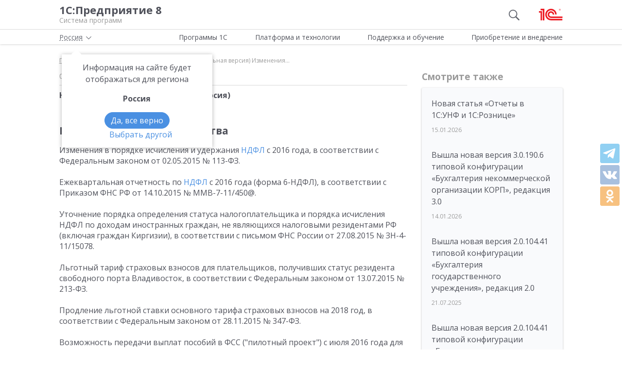

--- FILE ---
content_type: text/css
request_url: https://v8.1c.ru/local/templates/main/css/chunks/sidebar.e6e1c4c2efa179df2dd7.css
body_size: 4815
content:
.main .sidebar{visibility:visible;margin-bottom:1rem}.main .sidebar.to_header_line{margin-top:62px}.main .sidebar .banner{margin-bottom:50px;display:block;cursor:pointer}.main .sidebar .header{font-size:1.1875rem}.main .sidebar .header+.block{margin-top:1.5rem}.main .sidebar .header+.nav-wrap{margin-top:1.5rem}.main .sidebar .all-sections-block>div{margin-bottom:8px}.main .sidebar .all-sections-block>div:last-child{margin-bottom:0}.main .sidebar .all-sections-block>div span{display:inline-block;color:#50525b;font-weight:bold}.main .sidebar .all-sections-block a{color:#50525b}.main .sidebar .all-sections-select{display:none;z-index:1;position:absolute;left:20px;top:20px;width:275px}.main .sidebar .freinds-menu{margin:0;padding:0}.main .sidebar .freinds-menu li{margin:0;padding:0;list-style-image:none;list-style-type:none}.main .sidebar .freinds-menu li:first-child a{border-top:none}.main .sidebar .freinds-menu a,.main .sidebar .freinds-menu span{color:#646770;padding:15px 0;display:block;border-bottom:1px solid #d8d8d8}.main .sidebar .freinds-menu a:hover,.main .sidebar .freinds-menu span:hover{text-decoration:none;color:#ed1c24}.main .sidebar .freinds-menu a.active,.main .sidebar .freinds-menu span.active{color:#ed1c24}.main .sidebar .freinds-menu ul{padding-left:0;padding-bottom:9px}.main .sidebar .freinds-menu ul li{padding-left:15px}.main .sidebar .freinds-menu ul li:first-child a{padding-top:0}.main .sidebar .freinds-menu ul li a{position:relative;padding:6px 0;border-bottom:none;display:-webkit-box;display:-webkit-flex;display:-ms-flexbox;display:flex;-webkit-box-align:start;-webkit-align-items:flex-start;-ms-flex-align:start;align-items:flex-start}.main .sidebar .freinds-menu ul li a:before{content:"—";margin:0 10px 0}.main .sidebar .sticky .freinds-menu:first-child,.main .sidebar .freinds-menu:first-child{margin-top:-15px}@media(max-width: 991px){.main .sidebar .freinds-menu{-webkit-column-count:2;-moz-column-count:2;column-count:2;-webkit-column-gap:30px;-moz-column-gap:30px;column-gap:30px}.main .sidebar .freinds-menu li{display:inline-block;width:100%}}@media(max-width: 500px){.main .sidebar .freinds-menu{-webkit-column-count:unset;-moz-column-count:unset;column-count:unset}}.main .sidebar .breadcrumb-side .header:last-child{border-bottom:1px solid #d8d8d8;padding-bottom:15px}.main .sidebar .breadcrumb-side .block{border-top:1px solid #d8d8d8;padding-top:20px}.main .sidebar .breadcrumb-side .block>div{margin-top:20px;border-top:1px solid #d8d8d8}.main .sidebar .breadcrumb-side .block.collapsed{padding-top:0}.main .sidebar .breadcrumb-side .block.collapsed>div{margin-top:0;border-top:none}.main .sidebar .breadcrumb-side .block.collapsed ul{display:none}.main .sidebar .breadcrumb-side .block.collapsed .opener .opener-icon{-webkit-transform:rotate(0);-o-transform:rotate(0);transform:rotate(0)}.main .sidebar .breadcrumb-side .block ul{margin:0 0 0 5px;padding:0 0 0 15px;list-style-position:inside;border-left:1px solid #d8d8d8;position:relative}.main .sidebar .breadcrumb-side .block ul:before{display:block;content:"";width:10px;height:10px;background-color:#fff;position:absolute;left:-2px;top:0}.main .sidebar .breadcrumb-side .block ul:after{display:block;content:"";width:10px;height:10px;background-color:#fff;position:absolute;left:-2px;bottom:0}.main .sidebar .breadcrumb-side .block li{margin:0 0 12px 0;padding:0;list-style-image:none;list-style-type:none}.main .sidebar .breadcrumb-side .block li:last-child{margin-bottom:0}.main .sidebar .breadcrumb-side .block li>a,.main .sidebar .breadcrumb-side .block li>span{color:#646770;position:relative}.main .sidebar .breadcrumb-side .block li>a:before,.main .sidebar .breadcrumb-side .block li>span:before{display:block;content:"";width:11px;height:11px;border:1px solid #9b9b9b;border-radius:11px;background-color:#fff;position:absolute;left:-21px;top:6px;z-index:10}.main .sidebar .breadcrumb-side .block li>a:hover:before,.main .sidebar .breadcrumb-side .block li>span:hover:before{background-color:#9b9b9b}.main .sidebar .breadcrumb-side .block .opener{display:inline-block;width:60px;height:20px;border:1px solid #d8d8d8;background:#f1f1f1;border-bottom-left-radius:10px;border-bottom-right-radius:10px;margin:-1px auto 0;cursor:pointer;display:-webkit-box;display:-webkit-flex;display:-ms-flexbox;display:flex;-webkit-box-align:center;-webkit-align-items:center;-ms-flex-align:center;align-items:center;-webkit-box-pack:center;-webkit-justify-content:center;-ms-flex-pack:center;justify-content:center}.main .sidebar .breadcrumb-side .block .opener:hover{background:#e1e1e1}.main .sidebar .breadcrumb-side .block .opener .opener-icon{width:13px;height:6px;fill:#979797;-webkit-transform:rotate(180deg);-o-transform:rotate(180deg);transform:rotate(180deg)}@media(max-width: 991px){.main .sidebar .breadcrumb-side{margin-top:40px}}.main .sidebar .info-block .nav{display:-webkit-box;display:-webkit-flex;display:-ms-flexbox;display:flex;position:relative;padding:5px 6px 0;margin:-5px -6px 0;height:58px;overflow:hidden;-webkit-box-sizing:border-box;box-sizing:border-box}.main .sidebar .info-block .nav li{-webkit-box-flex:1;-webkit-flex:1;-ms-flex:1;flex:1;text-align:center}.main .sidebar .info-block .nav li:first-child a,.main .sidebar .info-block .nav li:first-child span{border-top-left-radius:3px}.main .sidebar .info-block .nav li:first-child a.active::before,.main .sidebar .info-block .nav li:first-child span.active::before{border-top-left-radius:3px}.main .sidebar .info-block .nav li:last-child a,.main .sidebar .info-block .nav li:last-child span{border-top-right-radius:3px}.main .sidebar .info-block .nav li:last-child a.active::before,.main .sidebar .info-block .nav li:last-child span.active::before{border-top-right-radius:3px}.main .sidebar .info-block .nav a,.main .sidebar .info-block .nav span{color:#4a4a4a;text-decoration:none;height:53px;line-height:53px;display:block;cursor:pointer}.main .sidebar .info-block .nav a:hover,.main .sidebar .info-block .nav span:hover{background:#fd0}.main .sidebar .info-block .nav>span{cursor:default;-webkit-box-flex:1;-webkit-flex:1;-ms-flex:1;flex:1;text-align:center;border-top-left-radius:3px;border-top-right-radius:3px}.main .sidebar .info-block .nav>span:hover{background:#f9fafc}.main .sidebar .info-block .nav>span,.main .sidebar .info-block .nav a.active,.main .sidebar .info-block .nav span.active{color:#50525b;font-weight:bold;position:relative}.main .sidebar .info-block .nav>span:before,.main .sidebar .info-block .nav a.active:before,.main .sidebar .info-block .nav span.active:before{content:"";display:block;position:absolute;top:0;right:0;bottom:0;left:0;-webkit-box-shadow:0 0 4px rgba(0,0,0,.2);box-shadow:0 0 4px rgba(0,0,0,.2)}.main .sidebar .info-block .tab-content{padding:20px;-webkit-box-shadow:0 1px 3px 1px rgba(0,0,0,.15);box-shadow:0 1px 3px 1px rgba(0,0,0,.15);border-bottom-left-radius:3px;border-bottom-right-radius:3px}.main .sidebar .info-block .tab-content h3{display:none}.main .sidebar .info-block .tab-content .item{margin-bottom:40px;overflow:hidden}.main .sidebar .info-block .tab-content .item a{color:#50525b}.main .sidebar .info-block .tab-content .item span{display:block;margin-top:10px;font-size:.75rem;color:#9b9b9b}.main .sidebar .info-block .tab-content .item h3{display:block}.main .sidebar .info-block .tab-content .all{text-align:right;display:block;color:#50525b;font-weight:bold;font-size:.875rem;text-decoration:underline}.main .sidebar .info-block .tab-content .all:hover{text-decoration:none}.main .sidebar .info-block .nav>span,.main .sidebar .info-block .tab-content,.main .sidebar .info-block .nav a.active,.main .sidebar .info-block .nav span.active{background:#f9fafc}@media(max-width: 991px){.main .sidebar .info-block .nav{display:none !important}.main .sidebar .info-block .tab-content{background:none;padding:0;-webkit-box-shadow:none;box-shadow:none}.main .sidebar .info-block .tab-content h3{display:block;font-size:1rem;color:#646770}.main .sidebar .info-block .tab-content .item{margin-bottom:20px}.main .sidebar .info-block .tab-content .item span{margin-top:2px}.main .sidebar .info-block .tab-pane-first{display:block;opacity:1;background:#f9fafc;-webkit-box-shadow:0 1px 3px 1px rgba(0,0,0,.15);box-shadow:0 1px 3px 1px rgba(0,0,0,.15);padding:15px 20px;margin-bottom:30px}.main .sidebar .info-block .tab-pane-second{display:block;opacity:1}}@media(max-width: 576px){.main .sidebar .info-block .tab-content{font-size:.875rem}.main .sidebar .info-block .tab-pane-first{padding:20px}}.main .sidebar .nav-wrap{position:relative}.main .sidebar .nav-wrap #nav-scroll-js{border-left:1px solid #ed1c24;padding-left:25px}.main .sidebar .nav-wrap #nav-scroll-js span{cursor:pointer;display:block;color:#50525b;text-decoration:none;margin-bottom:15px;position:relative}.main .sidebar .nav-wrap #nav-scroll-js span.active{color:#ed1c24}.main .sidebar .nav-wrap #nav-scroll-js span:hover{color:#ed1c24}.main .sidebar .nav-wrap #nav-scroll-js span:last-child{margin-bottom:0}.main .sidebar .nav-wrap .nav-target{width:11px;height:11px;background-color:#ed1c24;border-radius:11px;position:absolute;left:-5px;top:0;visibility:hidden;opacity:0;-webkit-transition:opacity .5s;-o-transition:opacity .5s;transition:opacity .5s;-webkit-transition:all .5s;-moz-transition:all .5s;-o-transition:all .5s;-ms-transition:all .5s}.main .sidebar .nav-wrap .nav-target.showed{visibility:visible;opacity:1}.main .sidebar.functionality .menu{margin-bottom:2.5rem}@media(max-width: 991px){.main .sidebar.functionality .menu{display:none}}.main .sidebar.book{color:#646770}.main .sidebar.book .popular-book{margin-top:30px}.main .sidebar.book .item{margin-bottom:40px;display:-webkit-box;display:-webkit-flex;display:-ms-flexbox;display:flex}.main .sidebar.book .item:last-child{margin-bottom:0}.main .sidebar.book .img{width:90px;margin-right:20px;-webkit-flex-shrink:0;-ms-flex-negative:0;flex-shrink:0}.main .sidebar.book .img img{width:100%}.main .sidebar.book h3{font-size:.875rem;font-weight:bold;line-height:21px}.main .sidebar.book h3 a{color:#646770}.main .sidebar.book .authors{font-size:.75rem;margin-top:10px}.main .sidebar.book .price{font-size:.875rem;font-weight:bold;margin-top:10px}.main .sidebar.book .price span{color:#ed1c24}@media(max-width: 991px){.main .sidebar.book .popular-book{display:-webkit-box;display:-webkit-flex;display:-ms-flexbox;display:flex;-webkit-flex-wrap:wrap;-ms-flex-wrap:wrap;flex-wrap:wrap;margin-left:-30px}.main .sidebar.book .item{-webkit-box-sizing:border-box;box-sizing:border-box;width:50%;padding-left:30px;padding-right:30px}.main .sidebar.book .img{width:80px}.main .sidebar.book h3{font-size:.75rem;margin-left:0px}}@media(max-width: 576px){.main .sidebar.book .popular-book{display:block;margin-left:0}.main .sidebar.book .item{width:100%;padding-left:0;padding-right:0}}.main .sidebar.article{line-height:1.4}.main .sidebar.article .header{margin-bottom:10px}.main .sidebar.article div+.header{margin-top:30px}.main .sidebar.article .item{margin-bottom:30px}.main .sidebar.article .item:last-child{margin-bottom:0}.main .sidebar.article .item p{margin:0}.main .sidebar.article .item .title{margin-bottom:10px;font-weight:bold}.main .sidebar.article .item .date{display:block;margin-top:10px;font-size:.75rem;color:#9b9b9b}.main .sidebar.article .by-theme .item{position:relative;margin-bottom:30px}.main .sidebar.article .by-theme .item:last-child{margin-bottom:0}.main .sidebar.article .by-theme .item img{display:block;margin:0 auto;max-width:100%;height:auto}.main .sidebar.article .by-theme .item img.play-icon{margin:auto;height:48px}.main .sidebar.article .by-theme .item .media-info{padding:0}.main .sidebar.article .by-theme .item .media-info:after{content:"";width:100%;height:100%;opacity:.8;position:absolute;left:0;top:0;z-index:1;background:-webkit-linear-gradient(0deg, #333333 0%, rgba(51, 51, 51, 0) 50%);background:-webkit-gradient(linear, left bottom, left top, from(#333333), color-stop(50%, rgba(51, 51, 51, 0)));background:-webkit-linear-gradient(bottom, #333333 0%, rgba(51, 51, 51, 0) 50%);background:-o-linear-gradient(bottom, #333333 0%, rgba(51, 51, 51, 0) 50%);background:linear-gradient(0deg, #333333 0%, rgba(51, 51, 51, 0) 50%);filter:progid:DXImageTransform.Microsoft.gradient(startColorstr="#333333",endColorstr="#333333",GradientType=1)}.main .sidebar.article .by-theme .item .vote{padding:20px 20px 0 20px;position:relative;z-index:2}.main .sidebar.article .by-theme .item .bottom{padding:10px 20px;position:relative;min-height:82px;height:auto;display:-webkit-box;display:-webkit-flex;display:-ms-flexbox;display:flex;-webkit-box-align:start;-webkit-align-items:flex-start;-ms-flex-align:start;align-items:flex-start}.main .sidebar.article .by-theme .item .bottom h3{font-size:.875rem;line-height:1.4;position:relative;z-index:2;display:-webkit-box;-webkit-line-clamp:3;-webkit-box-orient:vertical;overflow:hidden;height:57px;-webkit-transition:height .2s;-o-transition:height .2s;transition:height .2s}.main .sidebar.article .by-theme .item:hover .bottom h3{-webkit-line-clamp:100}.main .sidebar.article .by-theme .item .media-wrap{background-color:#000;height:auto}.main .sidebar.article .by-theme .item .media-wrap.full-height{height:100%}.main .sidebar.article .by-theme .item .video-wrap{height:100%}.main .sidebar.article .by-theme .item .media-wrap.youtube-media-wrap .vote{padding-bottom:20px}.main .sidebar.article .by-theme .item .media-wrap.youtube-media-wrap .rating{margin-left:auto;margin-right:0}.main .sidebar.article .see-also{background-color:#f9fafc;padding:20px}.main .sidebar.article .see-also .look{color:#9b9b9b}.main .sidebar.article .see-also .look svg{fill:#9b9b9b}.main .sidebar.article .see-also .item{line-height:1.5}.main .sidebar.article .see-also .item a{color:#50525b}.main .sidebar.article .see-also .media-info{margin-top:10px}.main .sidebar.article .see-also .media-info .rating{display:none}.main .sidebar.article .see-also .media-info .rating.counted{display:-webkit-box;display:-webkit-flex;display:-ms-flexbox;display:flex}.main .sidebar.article .aside_banner{margin-top:50px}.main .sidebar.article .aside_banner a,.main .sidebar.article .aside_banner img{display:block}@media(max-width: 991px){.main .sidebar.article .by-theme{margin:0 -15px;display:-webkit-box;display:-webkit-flex;display:-ms-flexbox;display:flex;-webkit-flex-wrap:wrap;-ms-flex-wrap:wrap;flex-wrap:wrap}.main .sidebar.article .by-theme .item{width:50%;padding:0 15px}.main .sidebar.article .by-theme .item .details{padding-left:35px;padding-right:35px}}@media(max-width: 720px){.main .sidebar.article .by-theme{margin:0;display:block}.main .sidebar.article .by-theme .item{width:100%;padding:0}.main .sidebar.article .by-theme .item .details{padding-left:20px;padding-right:20px}}@media(max-width: 400px){.main .sidebar.article .by-theme .item .descr{display:none}}.main .sidebar.lawmonitor{font-size:.875rem;margin-top:-90px}.main .sidebar.lawmonitor h1{margin-bottom:0;color:#50525b}.main .sidebar.lawmonitor .show-by-year{margin-bottom:0}.main .sidebar.lawmonitor .show-by-year .btn-wrap{margin-top:0}.main .sidebar.lawmonitor .last-update{font-size:.875rem;color:#9b9b9b;margin-bottom:30px}.main .sidebar.lawmonitor .back{background-color:#f9fafc;padding:20px;position:relative;-webkit-box-shadow:0 0 3px 1px rgba(0,0,0,.1);box-shadow:0 0 3px 1px rgba(0,0,0,.1)}.main .sidebar.lawmonitor .delimiter{width:100%;height:1px;background-color:#d8d8d8;margin:25px 0}.main .sidebar.lawmonitor .show-config{font-size:.75rem;margin:0;bottom:85px;left:0;white-space:nowrap;z-index:1}.main .sidebar.lawmonitor .show-config .dotted{line-height:1.1;display:inline-block}.main .sidebar.lawmonitor #show-config{display:none;padding:10px 0 20px}.main .sidebar.lawmonitor #show-config p{font-size:.75rem;color:#9b9b9b;margin-top:0}.main .sidebar.lawmonitor .btn-outline-red{background-color:#fff}.main .sidebar.lawmonitor .btn-outline-red:hover{background-color:#ed1c24}.main .sidebar.lawmonitor .js-opener{display:none;font-size:1rem;font-weight:bold;color:#646770;background-color:#fff;height:40px;margin:-1px -15px 0;padding:0 15px;cursor:pointer;-webkit-box-align:center;-webkit-align-items:center;-ms-flex-align:center;align-items:center;-webkit-box-pack:justify;-webkit-justify-content:space-between;-ms-flex-pack:justify;justify-content:space-between;border-top:1px solid #d8d8d8;border-bottom:1px solid #d8d8d8}.main .sidebar.lawmonitor .js-opener:first-child{border-top:none}.main .sidebar.lawmonitor .js-opener.showed svg{-webkit-transform:rotate(180deg);-o-transform:rotate(180deg);transform:rotate(180deg)}.main .sidebar.lawmonitor .js-opener svg{fill:#646770;width:18px;height:11px}.main .sidebar.lawmonitor .lawmonitor-modal-form .modal-body{font-size:.875rem}.main .sidebar.lawmonitor .lawmonitor-modal-form .form-group{line-height:1;display:-webkit-box;display:-webkit-flex;display:-ms-flexbox;display:flex;-webkit-box-align:center;-webkit-align-items:center;-ms-flex-align:center;align-items:center;margin-bottom:14px}.main .sidebar.lawmonitor .lawmonitor-modal-form input[type=checkbox]{margin-right:14px}.main .sidebar.lawmonitor .lawmonitor-modal-form .close{float:none}.main .sidebar.lawmonitor .lawmonitor-modal-form .modal-footer{-webkit-box-pack:center;-webkit-justify-content:center;-ms-flex-pack:center;justify-content:center;margin-top:25px}.main .sidebar.lawmonitor .lawmonitor-modal-form .modal-footer .btn{width:200px;max-width:200px}@media(max-width: 1200px){.main .sidebar.lawmonitor .show-config{white-space:normal}}@media(max-width: 991px){.main .sidebar.lawmonitor{-webkit-box-ordinal-group:3;-webkit-order:2;-ms-flex-order:2;order:2;margin-top:0}.main .sidebar.lawmonitor .delimiter{display:none}.main .sidebar.lawmonitor .show-config{margin-top:2rem}.main .sidebar.lawmonitor .show-by-year{-webkit-box-orient:vertical;-webkit-box-direction:normal;-webkit-flex-direction:column;-ms-flex-direction:column;flex-direction:column}.main .sidebar.lawmonitor .show-by-year .show-year{padding-left:0;width:auto}.main .sidebar.lawmonitor .quarter-block{margin-bottom:2rem}}@media(max-width: 720px){.main .sidebar.lawmonitor .show-by-year .btn-wrap{margin-top:25px}}@media(max-width: 576px){.main .sidebar.lawmonitor{margin-bottom:30px}.main .sidebar.lawmonitor .back{margin-left:-15px;margin-right:-15px;padding:0 15px}.main .sidebar.lawmonitor .js-opener{display:-webkit-box;display:-webkit-flex;display:-ms-flexbox;display:flex}.main .sidebar.lawmonitor h4{font-size:1rem}.main .sidebar.lawmonitor .show-config{display:none}.main .sidebar.lawmonitor #show-config.showed{display:block}.main .sidebar.lawmonitor #show-config .form-group{margin-bottom:10px;display:-webkit-box;display:-webkit-flex;display:-ms-flexbox;display:flex;-webkit-box-align:start;-webkit-align-items:flex-start;-ms-flex-align:start;align-items:flex-start}.main .sidebar.lawmonitor #show-config input[type=checkbox]{position:relative;top:5px;margin-right:8px}}.main .sidebar.search{padding-top:20px}@media(max-width: 991px){.main .sidebar.search{display:none}}.main .sidebar.solutions-search .tile:not(#search-form){padding:20px}.main .sidebar.solutions-search .header{font-size:1rem}.main .sidebar.solutions-search .btn{width:100%;max-width:200px;height:42px;font-weight:normal;font-size:1.125rem;background-color:#fff;margin-top:30px}.main .sidebar.solutions-search .btn:hover{background-color:#ed1c24}.main .sidebar.solutions-search .show-all-filters{margin-top:15px;margin-bottom:10px !important}.main .sidebar.solutions-search .show-all-filters a{color:#50525b;font-size:.75rem;text-decoration:underline}.main .sidebar.solutions-search .show-all-filters a:hover{text-decoration:none}.main .sidebar.solutions-search .filters{-webkit-box-pack:end;-webkit-justify-content:flex-end;-ms-flex-pack:end;justify-content:flex-end}.main .sidebar.solutions-search #release-functional-additional{display:none}.main .sidebar.solutions-search #release-functional-additional.showed{display:block}.main .sidebar.solutions-search .filter-block-btns{margin-top:0}.main .sidebar.solutions-search .search-data .autocomplete-suggestions{margin-top:0}.main .sidebar.solutions-search .filter-block .form-check-label input[type=checkbox]{position:relative;margin-right:5px;cursor:pointer;top:1px}.main .sidebar.solutions-search .main .sidebar.solutions-search .filter-block .form-check-label>span{cursor:pointer}.main .sidebar.solutions-search .filter-block .form-check-label label{padding-left:0;display:-webkit-box;display:-webkit-flex;display:-ms-flexbox;display:flex;-webkit-box-align:start;-webkit-align-items:flex-start;-ms-flex-align:start;align-items:flex-start}@media(max-width: 991px){.main .sidebar.solutions-search{margin-top:5px}.main .sidebar.solutions-search.solutions-search-advanced{margin-bottom:0}.main .sidebar.solutions-search.solutions-search-advanced .sticky{display:none}.main .sidebar.solutions-search .sidebar-filter{display:-webkit-box;display:-webkit-flex;display:-ms-flexbox;display:flex;-webkit-flex-wrap:wrap;-ms-flex-wrap:wrap;flex-wrap:wrap;margin:0 -15px}.main .sidebar.solutions-search .filter-block{width:50%;padding:0 15px;margin-bottom:30px}.main .sidebar.solutions-search .filter-block+.filter-block{margin-top:0}.main .sidebar.solutions-search .filter-block:last-child{margin-bottom:0}}@media(max-width: 720px){.main .sidebar.solutions-search .sidebar-filter{margin:0}.main .sidebar.solutions-search .filter-block{width:100%;padding:0}}@media(max-width: 576px){.main .sidebar.solutions-search{margin-top:20px}.main .sidebar.solutions-search h1{text-align:center;font-size:1.75rem;line-height:1.4}.main .sidebar.solutions-search .filter-block>label:nth-child(n+7){display:none}}.main .sidebar.platform .info-block .tab-pane>div:last-child{margin-bottom:0}.main .sidebar.platform .breadcrumb-side{margin-top:35px}.main .sidebar.platform .menu{margin-top:2.5rem}.main .sidebar.platform .freinds-menu{margin-top:2.5rem}.main .sidebar.platform .sticky>*,.main .sidebar.platform>div>*{margin-bottom:30px}.main .sidebar.platform .sticky>*:last-child,.main .sidebar.platform>div>*:last-child{margin-bottom:0}@media(max-width: 991px){.main .sidebar.platform .banner{display:none}}.main .sidebar.news-page .header{font-size:1rem;margin-bottom:10px}.main .sidebar.news-page .tile+.tile{margin-top:30px}.main .sidebar.news-page .news-list{padding:20px}.main .sidebar.news-page .news-list .all{text-align:right}.main .sidebar.news-page .news-list .all a{font-size:.875rem;font-weight:bold;text-decoration:underline}.main .sidebar.news-page .news-list .all a:hover{text-decoration:none}.main .sidebar.news-page .show-by-year{padding:20px;max-width:none}.main .sidebar.news-page .show-by-year .btn-wrap{margin-top:20px}@media(max-width: 991px){.main .sidebar.news-page{display:none}}.main .sidebar.its-page .tile{padding:20px;margin-top:15px}.main .sidebar.its-page ul{margin:0;padding:0}.main .sidebar.its-page ul li{list-style-image:none;list-style-type:none;margin-bottom:28px}.main .sidebar.its-page ul li:last-child{margin-bottom:0}.main .sidebar.its-page ul a{color:#50525b}@media(max-width: 991px){.main .sidebar.its-page{display:none}}.main .sidebar.tsktp{margin-bottom:20px}.main .sidebar.tsktp .tile{padding:20px}.main .sidebar.tsktp .btn{width:100%;max-width:200px;height:42px;font-weight:normal;font-size:1.125rem;background-color:#fff;margin:15px 0 20px}.main .sidebar.tsktp .btn:hover{background-color:#ed1c24}.main .sidebar.tsktp .checkbox-block{background:#f9fafc;border:1px solid #d8d8d8;border-bottom-left-radius:3px;border-bottom-right-radius:3px;height:240px;overflow:auto;padding:10px;position:relative;top:-3px;z-index:1}.main .sidebar.tsktp .mCSB_dragger .mCSB_dragger_bar{background-color:#ccc;width:6px;margin:0px 5px}.main .sidebar.tsktp .mCSB_draggerRail{background-color:#fff;width:8px}.main .sidebar.tsktp .custom-control-label:before{background-color:#fff;border:1px solid #ccc}.main .sidebar.tsktp .custom-checkbox .custom-control-input:checked~.custom-control-label::before{background-color:#e0e0e0}.main .sidebar.tsktp .custom-checkbox .custom-control-input:checked~.custom-control-label::after{background-image:url("data:image/svg+xml;charset=utf8,%3Csvg xmlns='http://www.w3.org/2000/svg' viewBox='0 0 8 8'%3E%3Cpath fill='gray' d='M6.564.75l-3.59 3.612-1.538-1.55L0 4.26 2.974 7.25 8 2.193z'/%3E%3C/svg%3E")}.main .sidebar.tsktp .custom-checkbox .custom-control-input:focus~.custom-control-label::before{-webkit-box-shadow:none;box-shadow:none}.main .sidebar.tsktp input[type=checkbox]{top:0px}.main .sidebar.tsktp .sidebar-filter .filter-block{position:relative}.main .sidebar.tsktp .sidebar-filter .filter-block:first-child{margin-top:0}.main .sidebar.tsktp .form-control{position:relative;z-index:2;font-size:.875rem}.main .sidebar.tsktp .filter_range{display:-webkit-box;display:-webkit-flex;display:-ms-flexbox;display:flex;-webkit-box-align:center;-webkit-align-items:center;-ms-flex-align:center;align-items:center;-webkit-box-pack:justify;-webkit-justify-content:space-between;-ms-flex-pack:justify;justify-content:space-between}.main .sidebar.tsktp .form-control__wrap{width:100%;max-width:140px}.main .sidebar.tsktp .form-control__wrap input::-webkit-input-placeholder{color:red;font-size:.875rem}.main .sidebar.tsktp .form-control__wrap input:-ms-input-placeholder{color:red;font-size:.875rem}.main .sidebar.tsktp .form-control__wrap input::-ms-input-placeholder{color:red;font-size:.875rem}.main .sidebar.tsktp .form-control__wrap input::-moz-placeholder{color:red;font-size:.875rem}.main .sidebar.tsktp .form-control__wrap input::placeholder{color:red;font-size:.875rem}.main .sidebar.tsktp .form-datepicker input{font-size:.875rem}@media(max-width: 991px){.main .sidebar.tsktp{-webkit-box-ordinal-group:2;-webkit-order:1;-ms-flex-order:1;order:1}.main .sidebar.tsktp h1{font-size:1.8rem}.main .sidebar.tsktp .block1{display:inline-block;width:46%;margin-right:30px}.main .sidebar.tsktp .block2{display:inline-block;width:46%;vertical-align:top}.main .sidebar.tsktp .btn{margin:0}.main .sidebar.tsktp .filter_range{-webkit-box-pack:start;-webkit-justify-content:flex-start;-ms-flex-pack:start;justify-content:flex-start}.main .sidebar.tsktp .filter_range>div{min-width:40px;text-align:center}}@media(max-width: 720px){.main .sidebar.tsktp .block1,.main .sidebar.tsktp .block2{display:block;width:100%}}@media(max-width: 650px){.main .sidebar.tsktp h1{font-size:1.7rem}}@media(max-width: 400px){.main .sidebar.tsktp h1{font-size:1.8rem;text-align:center}.main .sidebar.tsktp .btn-block{text-align:center}.main .sidebar.tsktp .form-control__wrap{max-width:115px}.main .sidebar.tsktp .filter_range>div{min-width:20px}.main .sidebar.tsktp .form-datepicker .form-control{padding-left:0}}.main .sidebar.courses .nowrap{white-space:nowrap}.main .sidebar.courses .tile{margin:15px 0 30px}.main .sidebar.courses .courses-by-prog a{display:block;color:#50525b;padding:15px 30px 15px 20px}.main .sidebar.courses .courses-by-prog a:hover{background-color:#fd0}.main .sidebar.courses .courses-by-prog .cur-prog{background-color:#fd0;cursor:auto}.main .sidebar.courses .advert-side{width:100%;height:100px;background-color:#fd0;padding:10px;margin-bottom:17px}.main .sidebar.courses .side-title{margin:0 0 20px;color:#b0b0b0;font-size:28px;font-weight:normal;line-height:40px}.main .sidebar.courses .js-opener{display:none}@media(max-width: 1200px){.main .sidebar.courses .courses-by-prog a{padding-right:10px}}@media(max-width: 991px){.main .sidebar.courses{margin:0}.main .sidebar.courses .side-title{display:none}}.main .sidebar.faq h4{font-size:14px}.main .sidebar.faq li{text-indent:-5px}.main .sidebar.faq .tile{padding:20px 20px 5px}.main .sidebar.faq .sub-title{margin-bottom:0}.main .sidebar.faq .extra{font-size:12px;color:#9b9b9b}@media(max-width: 991px){.main .sidebar.faq hr{display:none}.main .sidebar.faq .block1,.main .sidebar.faq .block2,.main .sidebar.faq .block3{width:33%;display:inline-block;vertical-align:top;padding-right:18px}}@media(max-width: 720px){.main .sidebar.faq hr{display:block}.main .sidebar.faq .block1,.main .sidebar.faq .block2,.main .sidebar.faq .block3{width:100%;display:block;padding-right:0px}}@media(max-width: 991px){.main .sidebar-alt{margin-top:60px}}@media(max-width: 650px){.main .sidebar-alt{margin-top:40px}}@media(max-width: 500px){.main .sidebar-alt{margin-top:30px}}@media(max-width: 991px){.main .sidebar,.main .sidebar.to_header_line{margin-top:24px}.main .sidebar .banner{display:none}.all-sections-block{display:none}.all-sections-select{display:block}}@media(max-width: 720px){.all-sections-select{width:265px}}@media(max-width: 576px){.main .sidebar,.main .sidebar.to_header_line{margin-top:14px}.all-sections-select{display:none}.all-sections-block{display:none;padding:10px 0;font-size:1rem}.all-sections-block.showed{display:block}}


--- FILE ---
content_type: application/javascript
request_url: https://v8.1c.ru/local/templates/main/js/chunks/7869.826782e451567b58d788.js
body_size: 278
content:
"use strict";(self.webpackChunkwp=self.webpackChunkwp||[]).push([[7869],{7869:function(n,e,t){function c(){$("img").each(function(){if($(this).attr("src").toLowerCase().indexOf("konkurs-kejsov-veb-banner")>=0){var n=$(this).parent("a");n.length>0&&n.on("click",function(){gtag("event","banner _click",{event_category:"Ra_cases"})})}})}t.d(e,{default:function(){return c}})}}]);